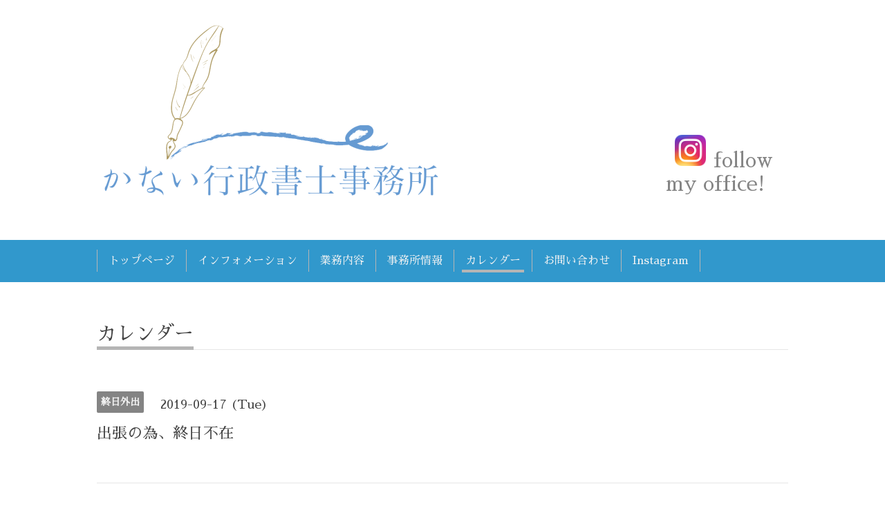

--- FILE ---
content_type: text/html; charset=utf-8
request_url: https://ktgyouseisyoshi.com/calendar/2755759
body_size: 2034
content:
<!DOCTYPE html>
<html xmlns="http://www.w3.org/1999/xhtml" xml:lang="ja" lang="ja">
<head>
  <!-- Chic: ver.202006050000 -->
  <meta charset="utf-8">
  <title>出張の為、終日不在 -  かない
行政書士事務所</title>
  <meta name="viewport" content="width=device-width,initial-scale=1.0,minimum-scale=1.0">

  <meta name="description" content="">
  <meta name="keywords" content="かないたくろう行政書士事務所">

  <meta property="og:title" content=" かない
行政書士事務所">
  <meta property="og:image" content="https://cdn.goope.jp/75087/240912082728zcdk.png">
  <meta property="og:site_name" content=" かない
行政書士事務所">
  <link rel="shortcut icon" href="//cdn.goope.jp/75087/190827154148-5d64d0ac94566.ico" />
  <link rel="alternate" type="application/rss+xml" title=" かない
行政書士事務所 / RSS" href="/feed.rss">
  <link rel="stylesheet" href="/style.css?711936-1732526602">
  <link rel="stylesheet" href="/css/font-awesome/css/font-awesome.min.css">
  <link rel="stylesheet" href="/assets/slick/slick.css">

  <script src="/assets/jquery/jquery-3.5.1.min.js"></script>
  <script src="/assets/clipsquareimage/jquery.clipsquareimage.js"></script>
</head>
<body id="calendar">

  <div class="totop">
    <i class="button fa fa-angle-up"></i>
  </div>

  <div class="container">

    <!-- .header -->
    <div class="header">
      <div class="inner">

        <div class="column column_left">
          <h1 class="element logo">
            <a class="shop_sitename" href="https://ktgyouseisyoshi.com"><img src='//cdn.goope.jp/75087/240912082728zcdk_l.png' alt=' かない
行政書士事務所' /></a>
          </h1>

          <div class="element site_description">
            <span></span>
          </div>
        </div>

        <div class="column column_right">

          <div class="social_icons">
            

            

            

<a href="https://www.instagram.com/takuro53/" target="_blank">

<img src="/common/widget/instagram/instagram.png">   follow my office!</a></p>
</a>


          </div>

          <div class="element shop_tel" data-shoptel="046-293-6005">
            <div>
              <i class="fa fa-phone-square"></i>&nbsp;<span>046-293-6005</span>
            </div>
          </div>
          </a>
        </div>

      </div>
    </div>
    <!-- /.header -->

    <!-- .navi -->
    <div class="navi">
      <div class="inner">

        <div class="navi_trigger_mobile">
          <i class="fa fa-navicon"></i>&nbsp;MENU
        </div>

        <ul class="navi_list">
          
          <li class="navi_top" data-label="トップページ">
            <a href="/" >トップページ</a>
          </li>
          
          <li class="navi_info" data-label="インフォメーション">
            <a href="/info" >インフォメーション</a>
          </li>
          
          <li class="navi_menu" data-label="業務内容">
            <a href="/menu" >業務内容</a>
          </li>
          
          <li class="navi_about" data-label="事務所情報">
            <a href="/about" >事務所情報</a>
          </li>
          
          <li class="navi_calendar active" data-label="カレンダー">
            <a href="/calendar" >カレンダー</a>
          </li>
          
          <li class="navi_contact" data-label="お問い合わせ">
            <a href="/contact" >お問い合わせ</a>
          </li>
          
          <li class="navi_free free_384317" data-label="Instagram">
            <a href="/free/instagram" >Instagram</a>
          </li>
          
        </ul>

      </div>
    </div>
    <!-- /.navi -->

    <div class="content">

<!-- CONTENT ----------------------------------------------------------------------- -->















<!----------------------------------------------
ページ：カレンダー
---------------------------------------------->
<script src="/js/theme_chic/calendar.js"></script>

<div class="inner">

  <h2 class="page_title">
    <span>カレンダー</span>
  </h2>

    


    
    <div class="details">
      <div>
        <span class="category">終日外出</span>&nbsp; <span class="date">2019-09-17 (Tue)</span>
      </div>

      <h3>出張の為、終日不在</h3>

      <div class="body textfield">
        
      </div>

      <div class="image">
        
      </div>

    </div>
    

</div>
<!-- /.inner -->



















<!-- CONTENT ----------------------------------------------------------------------- -->

    </div>
    <!-- /.content -->


    


    <div class="gadgets">
      <div class="inner">
      </div>
    </div>

    <div class="today_area section">
      <div class="inner">
        <dl>
          <dt class="date">
            2026.01.30 Friday
          </dt>
          
        </dl>
      </div>
    </div>

    <div class="social">
      <div class="inner"><div id="navi_parts">
<div class="navi_parts_detail">
<div id="google_translate_element"></div><script type="text/javascript">function googleTranslateElementInit() {new google.translate.TranslateElement({pageLanguage: 'ja', includedLanguages: 'en,es,fr,it,ja,ko,zh-CN,zh-TW', layout: google.translate.TranslateElement.InlineLayout.SIMPLE}, 'google_translate_element');}</script><script type="text/javascript" src="//translate.google.com/translate_a/element.js?cb=googleTranslateElementInit"></script>
</div>
</div>
</div>
    </div>

    <div class="footer">
        <div class="inner">

          <div class="qr_area">
            <img src="//r.goope.jp/qr/ktgyouseisyoshi"width="100" height="100" />
          </div>

          <div class="shop_name">
            <a href="https://ktgyouseisyoshi.com">かない行政書士事務所</a>
          </div>

          <div class="copyright">
            &copy;2026 <a href="https://ktgyouseisyoshi.com">かない行政書士事務所</a>. All Rights Reserved.
          </div>

          <div class="block counter_area">
            Today: <span class="num">28</span> /
            Yesterday: <span class="num">151</span> /
            Total: <span class="num">155062</span>
          </div>

          <div>
            <div class="powered">
              Powered by <a class="link_color_02" href="https://goope.jp/">グーペ</a> /
              <a class="link_color_02" href="https://admin.goope.jp/">Admin</a>
            </div>

            <div class="shop_rss">
              <span>/ </span><a href="/feed.rss">RSS</a>
            </div>
          </div>

        </div>
    </div>

  </div>
  <!-- /.container -->

  <script src="/assets/colorbox/jquery.colorbox-1.6.4.min.js"></script>
  <script src="/assets/slick/slick.js"></script>
  <script src="/js/tooltip.js"></script>
  <script src="/assets/lineup/jquery-lineup.min.js"></script>
  <script src="/assets/tile/tile.js"></script>
  <script src="/js/theme_chic/init.js"></script>
</body>
</html>
